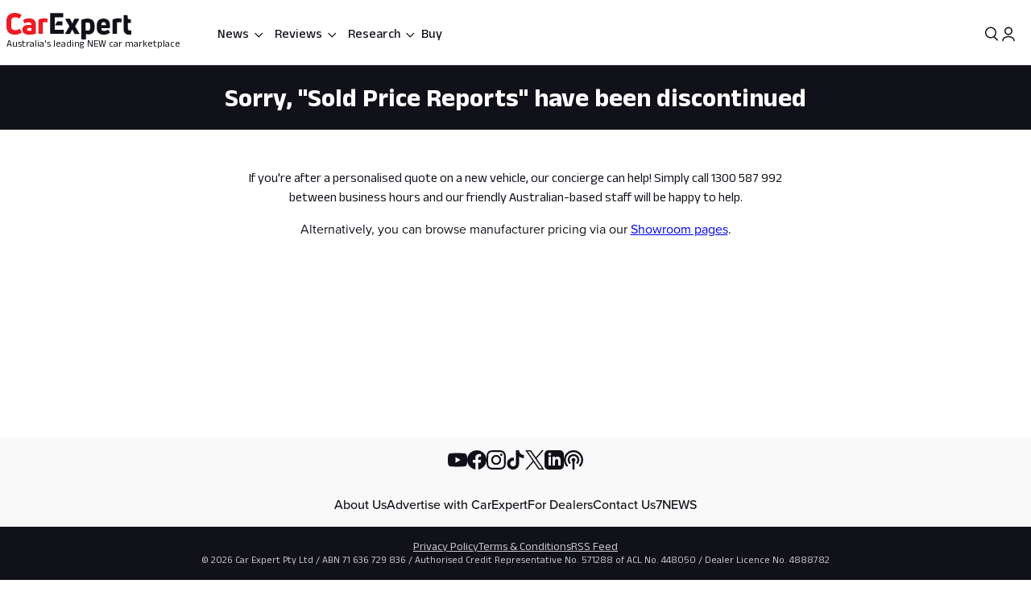

--- FILE ---
content_type: text/css
request_url: https://www.carexpert.com.au/_next/static/css/e5a2f9f32a56a36b.css
body_size: -38
content:
.kwe2ls1{color:var(--_55dw8t4y);font-family:var(--_55dw8t6);font-weight:var(--_55dw8tc);font-size:var(--_55dw8t1v);width:var(--_55dw8t2c);height:var(--_55dw8t2c);text-align:center}.kwe2ls2{display:flex;padding-top:sm;flex-direction:column;justify-content:center;align-items:center}@media screen and (min-width:56rem){.kwe2ls1{padding-top:var(--_55dw8t13);width:auto;height:auto}.kwe2ls2{flex-direction:row;justify-content:center;align-items:center;flex-wrap:wrap}}
/*# sourceMappingURL=e5a2f9f32a56a36b.css.map*/

--- FILE ---
content_type: text/css
request_url: https://tags.srv.stackadapt.com/sa.css
body_size: -11
content:
:root {
    --sa-uid: '0-8194f775-a41d-57f1-6225-b44e213a05dc';
}

--- FILE ---
content_type: application/javascript
request_url: https://www.carexpert.com.au/_next/static/2.28229/_buildManifest.js
body_size: 3319
content:
self.__BUILD_MANIFEST=function(e,s,a,t,c,i,r,n,o,d,u,l,h,p,m,g,b,w,k,f,v,y,j,x,_,S,I,B,F,M,q,z){return{__rewrites:{afterFiles:[{has:a,source:"/sitemap_index.xml",destination:"/api/sitemap/index"},{has:a,source:"/compare-cars-sitemap.xml",destination:"/api/sitemap/compare"},{has:a,source:"/category-sitemap.xml",destination:"/api/sitemap/categories"},{has:a,source:"/author-sitemap.xml",destination:"/api/sitemap/authors"},{has:a,source:"/makes-sitemap.xml",destination:"/api/sitemap/makes"},{has:a,source:"/models-sitemap.xml",destination:"/api/sitemap/models"},{has:a,source:"/landing-sitemap.xml",destination:"/api/sitemap/landing"},{has:a,source:"/awards-sitemap.xml",destination:"/api/sitemap/awards"},{has:a,source:"/google-news-sitemap.xml",destination:"/api/sitemap/google-news"},{has:a,source:"/variants-:makeSlug([a-z0-9-]+)-sitemap.xml",destination:"/api/sitemap/variants?makeSlug=:makeSlug"},{has:a,source:"/user/ask-an-expert",destination:m},{has:a,source:"/user/ask-an-expert/conversations",destination:m},{has:a,source:"/content-:collectionSlug([a-z-]+)-:page(\\d+)-sitemap.xml",destination:"/api/sitemap/content?collectionSlug=:collectionSlug&page=:page"},{has:a,source:"/recalls/2012-13-renault-trafic-recalled",destination:"/car-news/2012-13-renault-trafic-recalled"},{has:a,source:"/electric/karma-e-flex-platform-supports-vans-supercars-everything-between",destination:"/car-news/karma-e-flex-platform-supports-vans-supercars-everything-between"},{has:a,source:"/coming-soon/2021-nissan-x-trail-leaked",destination:"/car-news/2021-nissan-x-trail-leaked"},{has:a,source:"/coming-soon/updated-jeep-compass-australia",destination:"/car-news/updated-jeep-compass-australia"},{has:a,source:"/electric/covid-19-rivian-production-delays",destination:"/car-news/covid-19-rivian-production-delays"},{has:a,source:"/electric/chinese-electric-vehicle-subsidies-extended",destination:"/car-news/chinese-electric-vehicle-subsidies-extended"},{has:a,source:"/design/design-expose-mercedes-amg-gle63-s",destination:"/car-news/design-expose-mercedes-amg-gle63-s"},{has:a,source:"/electric/polestar-launch-pushed-to-2021",destination:"/car-news/polestar-launch-pushed-to-2021"},{has:a,source:"/coming-soon/hyundai-i30-n-dual-clutch-edges-closer-to-launch",destination:"/car-news/hyundai-i30-n-dual-clutch-edges-closer-to-launch"},{has:a,source:"/coming-soon/haval-h5-leaked-with-bold-new-styling",destination:"/car-news/haval-h5-leaked-with-bold-new-styling"},{has:a,source:"/electric/tesla-begins-public-beta-testing-of-updated-autopilot",destination:"/car-news/tesla-begins-public-beta-testing-of-updated-autopilot"},{has:a,source:"/design/design-the-future-armortruck",destination:"/car-news/design-the-future-armortruck"},{has:a,source:"/hybrid/land-rover-lobs-evoque-and-discovery-sport-phevs",destination:"/car-news/land-rover-lobs-evoque-and-discovery-sport-phevs"},{has:a,source:"/hydrogen/daimler-axes-hydrogen-car-development",destination:"/car-news/daimler-axes-hydrogen-car-development"},{has:a,source:"/coming-soon/bmw-ix3-leaked",destination:"/car-news/bmw-ix3-leaked"},{has:a,source:"/electric/nissan-ariya-ev-revealed-in-patent-images",destination:"/car-news/nissan-ariya-ev-revealed-in-patent-images"},{has:a,source:"/electric/gmc-hummer-ev-reveal-delayed-launch-date-unchanged",destination:"/car-news/gmc-hummer-ev-reveal-delayed-launch-date-unchanged"},{has:a,source:"/electric/bollinger-motors-unveils-b2cc-electric-cab-chassis",destination:"/car-news/bollinger-motors-unveils-b2cc-electric-cab-chassis"},{has:a,source:"/coming-soon/nissan-australia-gearing-up-for-long-awaited-new-products",destination:"/car-news/nissan-australia-gearing-up-for-long-awaited-new-products"},{has:a,source:"/jaguar/man-restores-impossibly-rusty-e-type-jaguar-relic",destination:"/car-news/man-restores-impossibly-rusty-e-type-jaguar-relic"},{has:a,source:"/lotus/lotus-introduces-elise-classic-heritage-edition",destination:"/car-news/lotus-introduces-elise-classic-heritage-edition"},{has:a,source:"/ldv/2020-ldv-t60-trailrider-2-revealed-with-new-diesel-engine",destination:"/car-news/2020-ldv-t60-trailrider-2-revealed-with-new-diesel-engine"},{has:a,source:"/volkswagen/2020-volkswagen-amarok-pricing-and-specs",destination:"/car-news/2020-volkswagen-amarok-pricing-and-specs"},{has:a,source:"/nissan/2020-nissan-juke-pricing-and-specs",destination:"/car-news/2020-nissan-juke-pricing-and-specs"},{has:a,source:"/ford/ford-focus-st-awd-ruled-out",destination:"/car-news/ford-focus-st-awd-ruled-out"},{has:a,source:"/volkswagen/why-is-volkswagen-australia-pushing-online-car-sales-so-hard",destination:"/car-news/why-is-volkswagen-australia-pushing-online-car-sales-so-hard"},{has:a,source:"/suzuki/2020-suzuki-swift-series-ii-updated-hatch-here-in-september",destination:"/car-news/2020-suzuki-swift-series-ii-updated-hatch-here-in-september"},{has:a,source:"/porsche/2020-porsche-cayenne-coupe-pricing-and-specs",destination:"/car-news/2020-porsche-cayenne-coupe-pricing-and-specs"},{has:a,source:"/audi/2020-audi-rs3-returns-to-australia",destination:"/car-news/2020-audi-rs3-returns-to-australia"},{has:a,source:"/volkswagen/not-your-average-volkswagen-400hp-2-5l-wrx-sti-powered-beetle",destination:"/car-news/not-your-average-volkswagen-400hp-2-5l-wrx-sti-powered-beetle"},{has:a,source:"/nissan/jdm-dreaming-japanese-models-we-wish-were-sold-here",destination:"/car-news/jdm-dreaming-japanese-models-we-wish-were-sold-here"},{has:a,source:"/toyota/toyota-corolla-cross-revealed-here-in-late-2022",destination:"/car-news/toyota-corolla-cross-revealed-here-in-late-2022"},{has:a,source:"/audi/2020-audi-rsq8-pricing-and-specs",destination:"/car-news/2020-audi-rsq8-pricing-and-specs"},{has:a,source:"/bmw/bangle-era-bmw-a-retrospective",destination:"/car-news/bangle-era-bmw-a-retrospective"},{has:a,source:"/bmw/2021-bmw-5-series-pricing-and-specs",destination:"/car-news/2021-bmw-5-series-pricing-and-specs"},{has:a,source:"/toyota/toyota-supra-crashed-by-customer-while-on-the-test-drive",destination:"/car-news/toyota-supra-crashed-by-customer-while-on-the-test-drive"},{has:a,source:"/electric-cars/:slug",destination:"/car-news/:slug"},{has:a,source:"/:make((?!sold-price-report|new-car-deals|buy|new-buy|showroom|compare-cars).*)/:model/vs/:firstMake/:firstModel(\\d{4})",destination:"/:make/:model/vs/:firstMake/:firstModel"},{has:a,source:"/:make((?!sold-price-report|new-car-deals|buy|new-buy|showroom|compare-cars).*)/:model/:year(\\d{4})/vs",destination:"/:make/:model/vs?year=:year"},{has:a,source:"/:make((?!sold-price-report|new-car-deals|buy|new-buy|showroom).*)/:model/:year(\\d{4})/price-and-specs",destination:"/:make/:model/price-and-specs?year=:year"},{has:a,source:g,destination:b},{has:a,source:g,destination:b},{has:[{type:w,key:k,value:f}],source:"/showroom/:make/:model/:year(\\d{4})/pricing",destination:"/showroom/:make/:model/pricing?year=:year&test=true"},{has:[{type:w,key:k,value:f}],source:"/showroom/:make/:model/:year(\\d{4})",destination:"/showroom/:make/:model?year=:year&test=true"},{has:a,source:"/link/:shortcode(.*)",destination:"/api/link/:shortcode"},{has:a,source:"/sold-price-report/:any*",destination:"/discontinued?variant=spr"}],beforeFiles:[{has:a,source:"/browse-cars",destination:"/showroom/browse-cars"},{has:a,source:"/car-comparisons",destination:"/car-comparisons/page/1"}],fallback:[]},__routerFilterStatic:{numItems:60,errorRate:1e-4,numBits:1151,numHashes:14,bitArray:[0,1,0,1,s,s,s,e,e,s,s,e,e,e,e,s,e,s,s,e,e,e,s,e,s,e,s,e,s,s,s,e,e,s,e,e,e,e,s,e,s,s,s,s,s,e,e,s,e,e,e,s,s,e,s,s,e,e,s,s,e,s,e,e,e,s,s,s,e,e,e,s,e,e,e,e,e,e,s,e,e,s,e,s,e,e,e,s,s,s,e,s,s,s,e,s,s,e,e,s,s,s,e,e,e,e,e,e,e,s,e,s,e,e,s,s,s,e,e,s,s,e,e,e,s,s,s,e,s,s,e,e,s,e,s,e,s,s,e,e,s,s,s,e,e,s,e,s,s,s,e,e,e,e,e,e,s,e,e,s,e,s,e,e,s,e,e,e,e,s,s,s,e,s,e,s,s,e,e,s,e,e,e,e,s,s,s,e,s,s,e,s,e,s,s,e,s,s,e,e,s,s,s,s,e,e,e,s,s,s,s,s,e,e,s,e,s,s,s,s,e,e,e,e,e,e,s,s,e,s,s,e,e,e,s,s,s,s,s,s,e,s,e,s,s,s,e,s,s,e,s,s,e,s,e,e,e,e,e,s,s,s,e,s,s,e,e,s,s,e,s,e,s,s,s,e,s,e,e,e,s,e,s,e,e,s,e,s,s,e,e,s,s,s,e,s,e,s,e,s,s,s,s,e,s,s,s,s,s,s,e,e,e,e,e,e,s,s,e,s,s,s,e,e,e,e,e,s,e,s,e,e,e,e,s,e,e,s,e,e,e,e,s,s,e,e,e,e,s,e,e,e,e,s,s,e,e,e,s,e,s,e,s,e,s,e,s,e,e,e,s,e,e,s,e,s,s,e,e,e,e,e,s,e,e,e,e,s,s,s,e,e,e,e,e,e,e,e,s,e,s,e,s,s,s,s,s,e,e,e,s,s,s,e,s,s,e,e,e,s,s,s,s,s,s,e,e,s,e,s,e,s,s,e,s,e,e,s,s,s,e,e,s,s,s,s,e,e,s,e,s,e,s,s,e,s,s,s,s,e,e,s,e,e,s,e,s,s,e,s,e,e,e,e,s,s,e,s,e,e,e,s,s,s,s,s,s,s,s,s,e,e,e,s,e,s,s,e,s,e,e,e,s,s,s,s,e,s,e,e,e,e,s,s,e,e,e,e,e,s,s,e,s,s,e,e,e,s,s,e,e,e,e,e,e,s,s,s,e,s,s,s,s,e,e,e,s,e,s,e,s,s,e,s,e,s,e,e,e,e,e,e,s,s,s,s,s,e,e,e,e,e,s,s,s,s,s,s,e,e,e,e,e,e,e,e,e,s,s,s,s,e,e,e,e,e,s,e,s,s,e,s,e,e,e,e,e,s,s,e,s,s,e,s,e,e,s,s,s,s,e,s,s,s,s,s,e,s,s,s,s,s,e,s,e,e,s,e,s,e,s,s,e,e,s,s,e,s,e,s,e,s,e,s,e,e,s,s,s,e,s,s,e,s,s,e,s,s,e,s,s,e,s,s,e,s,s,s,e,e,e,e,e,s,e,e,e,e,e,e,e,s,s,e,s,e,e,e,s,e,e,s,e,s,e,e,e,e,s,s,s,e,s,e,e,s,s,s,e,e,s,s,e,e,s,e,e,e,e,e,s,s,e,s,s,s,e,s,e,e,s,s,e,e,s,e,s,s,s,s,s,e,e,s,e,e,s,e,e,s,e,e,e,e,s,e,s,s,s,e,s,s,s,e,s,e,e,s,e,s,e,e,e,e,e,e,e,s,s,e,e,e,s,e,s,s,e,s,e,e,e,e,s,e,e,e,e,e,s,e,s,e,s,s,s,s,s,e,e,s,s,e,s,s,e,s,s,e,s,e,e,e,e,e,s,e,e,e,e,e,e,s,s,e,e,e,e,e,e,s,e,s,s,e,e,s,e,e,e,e,s,s,e,s,e,e,s,e,e,e,e,s,s,s,s,e,s,e,e,e,s,s,e,s,e,e,s,e,s,e,s,s,s,e,s,e,s,e,s,e,e,e,s,s,e,e,s,e,s,e,e,s,e,s,s,e,s,e,e,s,e,e,e,s,s,e,e,e,s,e,e,e,s,e,s,s,e,s,s,e,e,e,s,s,s,e,e,s,s,s,s,e,s,s,e,s,s,e,e,s,s,s,e,e,e,e,e,e,e,e,e,s,s,s,e,s,e,s,s,e,s,e,e,e,e,s,e,e,e,s,e,s,e,s,s,s,s,e,s,e,s,e,s,e,e,e,s,e,s,s,e,s,s,e,e,e,e,s,e,s,e,s,s,s,s,s,s,s,s,s,e,e,e,s,s,s,s,s,e,s,e,e,e,s,e,e,s,s,e,s,s,e,e,s,s,s,e,e,e,s,s,s,e,s,s,e,s,e,s,e,e,s,e,e,e,e,s,s,e,s,e,s,e,e,e,s,s,e,s,s,e,e,s,e,e,s,e,s,s,s,e,s,s,e,e,e,s,s,e,s,e,e,e,s,s,e,s,e,s,e,e,s,e,e,e,s,e,e,s,e,e,e,e,s,e,s,s,s,e,e,e,s,s,e,e,s,s,e,s,e,s]},__routerFilterDynamic:{numItems:16,errorRate:1e-4,numBits:307,numHashes:14,bitArray:[s,s,s,e,s,s,s,e,s,s,s,s,e,e,s,s,s,e,s,e,e,e,e,s,e,e,e,s,e,e,e,s,e,e,e,e,s,s,s,s,s,s,s,e,e,e,s,e,e,e,e,s,e,s,s,e,e,e,e,s,s,s,e,e,e,s,e,e,e,e,e,s,s,s,e,s,s,s,s,e,s,s,e,s,e,s,e,s,s,e,s,s,e,s,e,s,e,e,e,e,s,s,e,s,e,e,e,s,e,e,s,e,e,s,e,s,e,s,s,e,s,s,s,s,s,e,e,s,s,s,e,e,e,s,s,e,e,s,s,e,e,e,s,e,e,s,e,s,s,e,e,s,s,s,s,s,s,e,e,s,s,s,s,s,s,e,e,s,s,e,e,s,e,s,e,e,s,e,e,e,e,e,e,s,s,e,e,s,s,s,s,s,s,e,s,s,s,s,e,s,s,e,e,e,s,e,s,s,e,s,s,e,e,e,e,e,s,e,s,e,e,e,s,e,e,e,e,s,e,e,s,e,s,s,s,e,s,s,e,s,s,e,s,s,s,e,s,s,e,e,s,e,s,e,s,e,e,e,e,e,e,s,s,s,s,e,s,e,e,e,s,e,e,e,e,e,s,s,s,e,s,e,s,s,s,s,s,s,s,e,s,s,s,s,e,e,e,e,s,e,e,e,e,s,e,e,s]},"/404":[t,c,"static/css/a0ced75c5c6567d3.css","static/chunks/pages/404-2098c3976bcb051b.js"],"/_error":["static/chunks/pages/_error-fe4fe9987a31f6f3.js"],"/auth/login":[t,c,"static/chunks/pages/auth/login-42705b6a5d15f03d.js"],"/author/[author]":[t,"static/css/130c6b347152132f.css","static/chunks/21107-c9e8e83952665115.js",c,r,n,j,"static/chunks/pages/author/[author]-3fcc34000a8f1299.js"],"/buy":[x,t,i,o,_,"static/chunks/41215-c513ded500262e4b.js",c,d,"static/css/793c147e877e9ea8.css","static/chunks/pages/buy-f3b003f5a777dca9.js"],"/car-chooser":[x,t,i,u,o,_,"static/chunks/18576-477f36130bb00ffe.js",c,"static/css/eda066997c2d473c.css","static/chunks/pages/car-chooser-71e9affdb4ffd4f7.js"],"/car-specs":[t,i,c,d,n,S,"static/css/b3d4bbe509bf737f.css","static/chunks/pages/car-specs-24de7e3cc9a933e2.js"],"/communications/unsubscribe":[t,c,I,"static/css/aa6f20cb9b935f41.css","static/chunks/pages/communications/unsubscribe-124637c7762f445a.js"],"/discontinued":[t,c,l,B,"static/chunks/pages/discontinued-ce78505c7eb3c9e6.js"],"/search":[t,i,o,"static/chunks/48506-b43a77989d5748ad.js",c,n,S,"static/css/5a5340930674f761.css","static/chunks/pages/search-c772b917f21968c3.js"],"/sell-my-car":[t,i,u,F,c,h,d,r,p,M,q,"static/css/f7f4ebfe2317bbc3.css","static/chunks/pages/sell-my-car-613a74a3de51ddc5.js"],"/user/communication-preferences":[t,c,I,"static/css/6509bc73ba802217.css","static/chunks/pages/user/communication-preferences-3849730cc19c4030.js"],"/user/redirect":[l,B,"static/chunks/pages/user/redirect-6e65028851d12d2c.js"],"/user/reports/valuation/[id]":[t,F,"static/chunks/17627-deeee37b5664350a.js",c,h,r,q,z,"static/css/7f1f720b596f0576.css","static/chunks/pages/user/reports/valuation/[id]-d6f6cb28200f9134.js"],"/user/reports/valuation/[id]/edit-valuation":[t,u,c,p,M,"static/css/68509b9de1971bc1.css","static/chunks/pages/user/reports/valuation/[id]/edit-valuation-fcee5f9c550df08d.js"],"/user/reports/valuation/[id]/photos/[lead]":[t,"static/chunks/93948-77b0663385a276f1.js",c,h,p,z,j,"static/css/561f68bf567f11ef.css","static/chunks/pages/user/reports/valuation/[id]/photos/[lead]-e0bec5eba7b2c3f5.js"],"/user/verify-email/[token]":[t,c,l,"static/css/9da675bf2296353d.css","static/chunks/pages/user/verify-email/[token]-a74fc13c82f0783a.js"],sortedPages:["/404","/_app","/_error","/auth/login","/author/[author]","/buy","/car-chooser","/car-specs","/communications/unsubscribe","/discontinued","/search","/sell-my-car","/user/communication-preferences","/user/redirect","/user/reports/valuation/[id]","/user/reports/valuation/[id]/edit-valuation","/user/reports/valuation/[id]/photos/[lead]","/user/verify-email/[token]"]}}(1,0,void 0,"static/chunks/63468-f76f40a46a23990a.js","static/chunks/97566-66a23cb9a01e87a6.js","static/chunks/59867-3ee5220ee6337ede.js","static/chunks/6878-bb789495512e94d1.js","static/chunks/1290-bdf34cf250d6d34c.js","static/chunks/42043-13d0d498b151f420.js","static/chunks/42423-63b5eb8aafd54c9b.js","static/chunks/57351-9117fdaba3234c80.js","static/chunks/43040-6dbd5f562b0cfda7.js","static/chunks/37274-c16cb477d9b831a9.js","static/chunks/89997-65f62e9e68b7f56c.js","/ask-an-expert","/:make((?!sold-price-report|new-car-deals|buy|new-buy|car-news|car-reviews|owner-reviews|car-comparisons|showroom).*)/:model/:year(\\d{4})","/:make/:model?year=:year","query","test","true",1e-4,14,"static/chunks/59726-c011a587afb034a8.js","static/chunks/7a80b1b2-fc5d3a243e1d3d86.js","static/chunks/54938-81915f4a99b19632.js","static/chunks/30699-828a43c378cb1440.js","static/chunks/38079-4d4319d426c8fc40.js","static/css/e5a2f9f32a56a36b.css","static/chunks/66971-741020ff26f87e64.js","static/chunks/94892-66545ef4dd833bed.js","static/chunks/22979-69d4a301292cf564.js","static/chunks/13074-6f5ee39477c51edf.js"),self.__BUILD_MANIFEST_CB&&self.__BUILD_MANIFEST_CB();

--- FILE ---
content_type: application/javascript; charset=utf-8
request_url: https://fundingchoicesmessages.google.com/f/AGSKWxUH3zJBHJCHh8yr_eW_qHEZDAUqdBYJSGJcQpVES6DFwC7r9zLWWha1g_cO7k2ayDJe5_mE_rC2aFkXhNjZO6SesIQ10qwgCgO1IneeDcqrh5mQ1u8NLsA7ePCQVqKvr_i688uI6SjsOhFMdlql47ZFxI01QBwpNzS9bBDlVxsNhaQNfVT80ODK7TzT/_taff=/reklam-ads2./vclkads.-ad-scripts?.text-link-ads.
body_size: -1287
content:
window['3334548a-8a47-4c3a-8185-da100559a4e4'] = true;

--- FILE ---
content_type: application/javascript
request_url: https://www.carexpert.com.au/_next/static/chunks/43040-6dbd5f562b0cfda7.js
body_size: 410
content:
try{let e="undefined"!=typeof window?window:"undefined"!=typeof global?global:"undefined"!=typeof globalThis?globalThis:"undefined"!=typeof self?self:{},l=(new e.Error).stack;l&&(e._sentryDebugIds=e._sentryDebugIds||{},e._sentryDebugIds[l]="5132dfe9-564c-4049-8e69-a3064f3b43d9",e._sentryDebugIdIdentifier="sentry-dbid-5132dfe9-564c-4049-8e69-a3064f3b43d9")}catch(e){}(self.webpackChunk_N_E=self.webpackChunk_N_E||[]).push([[43040],{42623:(e,l,s)=>{e.exports=s(83291)},67062:()=>{},92873:(e,l,s)=>{"use strict";s.d(l,{b:()=>n});var d=s(62021),i=s(50090);function n(e){let{title:l,children:s}=e;return(0,d.jsxs)("div",{children:[(0,d.jsx)("div",{className:(0,i.F)({display:"flex",flexDirection:"column",width:"full"}),children:(0,d.jsx)("div",{className:(0,i.F)({width:"full",height:"full",padding:"sm",backgroundColor:"neutralBlack"}),children:(0,d.jsx)("div",{className:"_1ivmml5t4 _1ivmml5113 _1ivmml5138 _1ivmml518h _1ivmml5v2 _1ivmml5qs",children:(0,d.jsx)("div",{className:"kwe2ls1",children:l})})})}),(0,d.jsx)("div",{className:(0,i.F)({display:"flex",flexDirection:"column",justifyContent:"center",mt:"sm",padding:"sm"}),children:(0,d.jsx)("div",{className:"kwe2ls2",children:(0,d.jsx)("div",{className:(0,i.F)({mx:"auto",mt:"sm",textAlign:"center"}),children:s})})})]})}s(91679),s(49130),s(67062)},93784:(e,l,s)=>{"use strict";s.d(l,{U:()=>a});var d=s(62021),i=s(28102),n=s(42623),t=s.n(n),r=s(42538);let a=e=>l=>(0,r.A)((0,i.A)(null,["errorCode"],l))?(0,d.jsx)(e,{...l}):(0,d.jsx)(t(),{statusCode:l.errorCode})}}]);
//# sourceMappingURL=43040-6dbd5f562b0cfda7.js.map

--- FILE ---
content_type: application/javascript
request_url: https://www.carexpert.com.au/_next/static/chunks/97566-66a23cb9a01e87a6.js
body_size: 10152
content:
try{let e="undefined"!=typeof window?window:"undefined"!=typeof global?global:"undefined"!=typeof globalThis?globalThis:"undefined"!=typeof self?self:{},t=(new e.Error).stack;t&&(e._sentryDebugIds=e._sentryDebugIds||{},e._sentryDebugIds[t]="3a58cc89-57d3-4bd9-ad66-f3c03b5a86ee",e._sentryDebugIdIdentifier="sentry-dbid-3a58cc89-57d3-4bd9-ad66-f3c03b5a86ee")}catch(e){}"use strict";(self.webpackChunk_N_E=self.webpackChunk_N_E||[]).push([[97566],{23241:(e,t,n)=>{n.d(t,{Lj:()=>r,WP:()=>i,dM:()=>a});var l=n(80643);let a=(e,t,n)=>n.indexOf(e)===t,i=e=>e.length?(null==e?void 0:e.length)===1?"".concat(e[0]):[null==e?void 0:e.slice(0,(null==e?void 0:e.length)-1).join(", "),null==e?void 0:e[e.length-1]].join(" and "):null;function r(e){return Array.isArray(e)?e:(0,l.A)(e)?[e]:[]}},97566:(e,t,n)=>{n.d(t,{t:()=>ef,A:()=>ev});var l=n(62021),a=n(74361),i=n(75185),r=n.n(i);let o={websiteName:"CarExpert",defaultTitle:"CarExpert | Car Reviews, Latest Car News & Expert Advice",defaultImage:"https://images.carexpert.com.au/cms/v1/media/carexpert-og-image.png",defaultDescription:"Australia's most reputable and independent motoring experts bring you the latest car reviews, comparisons, news and auto content."},u={facebookPageSlug:"CarExpertAus",facebookPageId:"2196158017082100",facebookAppId:"1121964828204560",twitterUserName:"CarExpertAus",youtubeUserName:"CarExpertAus",instagramUserName:"CarExpert.com.au"},s={...u,facebookPageUrl:"https://facebook.com/"+u.facebookPageSlug,twitterUserMention:"@".concat(u.twitterUserName),twitterPageUrl:"https://twitter.com/".concat(u.twitterUserName),youtubePageUrl:"https://www.youtube.com/".concat(u.twitterUserName),instagramPageUrl:"https://instagram.com/".concat(u.instagramUserName)};var p=n(20453);let{websiteName:c}=o;function m(e){var t;let n=arguments.length>1&&void 0!==arguments[1]?arguments[1]:null;if(!(0,p.y)(e))return"";let l=null!=(t=null!=n?n:c)?t:null;return!l||e.trim().endsWith("| ".concat(l))?e:"".concat(e," | ").concat(l).trim()}var d=n(28102),g=n(50644),y=n(42538),h=n(91977);let{websiteName:f,defaultTitle:v,defaultDescription:A,defaultImage:P}=o,b={width:"1200",height:"630"},w={width:"1024",height:"1024"},O=(0,a.memo)(function(e){let{title:t=null,formattedTitle:n=null,pageType:a=null,canonicalUrl:i=null,description:o=null,isPreviewMode:u=!1,modifiedDate:p=null,image:c=null,openGraph:g=null}=e,O=(0,d.A)(o,["description"],g),x=(0,d.A)(c,["image"],g),j=(0,d.A)(null,["title"],g);(0,y.A)(O)&&"home"===a&&(O=A),(0,y.A)(x)&&(x=P),(0,y.A)(j)&&(j=n||t&&m(t)||v);let _=c?b:w;return x=(0,h.XR)({url:x,..._,method:"crop"}),(0,l.jsxs)(r(),{children:[(0,l.jsx)("meta",{property:"og:locale",content:"en_US"},"og_locale"),i&&!u&&(0,l.jsx)("meta",{property:"og:url",content:i},"og_url"),(0,l.jsx)("meta",{property:"og:type",content:"home"===a?"website":"article"},"og_type"),(0,l.jsx)("meta",{property:"og:site_name",content:f},"og_site"),(0,l.jsx)("meta",{property:"fb:pages",content:s.facebookPageId},"fb_pages"),(0,l.jsx)("meta",{property:"fb:app_id",content:s.facebookAppId},"fb_app_id"),x&&(0,l.jsx)("meta",{property:"og:image",content:x},"og_image"),_&&(0,l.jsx)("meta",{property:"og:image:width",content:_.width}),_&&(0,l.jsx)("meta",{property:"og:image:height",content:_.height}),(0,l.jsx)("meta",{property:"article:publisher",content:s.facebookPageUrl},"og_article_pub"),j&&(0,l.jsx)("meta",{property:"og:title",content:j},"og_title"),O&&(0,l.jsx)("meta",{property:"og:description",content:O},"og_desc"),p&&(0,l.jsx)("meta",{property:"article:modified_time",content:p},"og_article_modified"),p&&(0,l.jsx)("meta",{property:"article:last_updated_time",content:p},"og_article_last_updated_time")]})},g.A),{defaultTitle:x,defaultDescription:j}=o,_=(0,a.memo)(function(e){let{title:t=null,formattedTitle:n=null,metaCanonical:a=null,robotsOverride:i=null,description:o=null,pageType:u=null,isPreviewMode:s=!1}=e,p=i||"index, follow";return(0,l.jsxs)(r(),{children:[a&&!s&&(0,l.jsx)("link",{rel:"canonical",href:a},"rel_canonical"),(0,l.jsx)("title",{children:n||t&&m(t)||x},"title"),(0,l.jsx)("meta",{name:"description",content:o||("home"===u?j:null)},"description"),(0,l.jsx)("meta",{name:"robots",content:p},"robots"),(0,l.jsx)("meta",{name:"googlebot",content:"".concat(p,", max-snippet:-1, max-image-preview:large, max-video-preview:-1")},"googlebot"),(0,l.jsx)("meta",{name:"bingbot",content:"".concat(p,", max-snippet:-1, max-image-preview:large, max-video-preview:-1")},"bingbot"),(0,l.jsx)("meta",{name:"apple-mobile-web-app-capable",content:"yes"},"apple-mobile-web-app-capable"),(0,l.jsx)("meta",{name:"mobile-web-app-capable",content:"yes"},"mobile-web-app-capable"),(0,l.jsx)("meta",{name:"apple-mobile-web-app-title",content:"CarExpert"},"apple-mobile-web-app-title")]})});var E=n(48303);let{defaultTitle:S,defaultDescription:k,defaultImage:C}=o,T={width:"1200",height:"630"},I=(0,a.memo)(function(e){let{title:t=null,formattedTitle:n=null,pageType:a=null,description:i=null,image:o=null,twitter:u=null}=e,p=(0,d.A)(i,["description"],u),c=(0,d.A)(o,["image"],u),g=(0,d.A)(null,["title"],u);return(0,y.A)(p)&&"home"===a&&(p=k),(0,y.A)(c)&&(c=C),(0,y.A)(g)&&(g=n||t&&m(t)||S),c=(0,h.XR)({url:c,...T,method:"crop"}),(0,l.jsxs)(r(),{children:[(0,l.jsx)("meta",{name:"twitter:card",content:"summary_large_image"}),(0,l.jsx)("meta",{name:"twitter:site",content:s.twitterUserMention},"tw_site"),(0,l.jsx)("meta",{name:"twitter:title",content:g},"tw_title"),(0,l.jsx)("meta",{name:"twitter:description",content:p},"tw_desc"),c&&(0,l.jsx)("meta",{name:"twitter:image",content:c})]})},g.A),N=(0,a.memo)(function(){return(0,l.jsxs)(r(),{children:[(0,l.jsx)("meta",{name:"theme-color",content:"#ffffff"}),(0,l.jsx)("link",{rel:"shortcut icon",href:"/favicon.ico"}),(0,l.jsx)("link",{rel:"icon",type:"image/png",sizes:"32x32",href:"/favicon-32x32.png"}),(0,l.jsx)("link",{rel:"icon",type:"image/png",sizes:"96x96",href:"/favicon-96x96.png"}),(0,l.jsx)("link",{rel:"icon",type:"image/png",sizes:"16x16",href:"/favicon-16x16.png"}),(0,l.jsx)("link",{rel:"icon",type:"image/png",sizes:"36x36",href:"/android-icon-36x36.png"}),(0,l.jsx)("link",{rel:"icon",type:"image/png",sizes:"48x48",href:"/android-icon-48x48.png"}),(0,l.jsx)("link",{rel:"icon",type:"image/png",sizes:"72x72",href:"/android-icon-72x72.png"}),(0,l.jsx)("link",{rel:"icon",type:"image/png",sizes:"96x96",href:"/android-icon-96x96.png"}),(0,l.jsx)("link",{rel:"icon",type:"image/png",sizes:"144x144",href:"/android-icon-144x144.png"}),(0,l.jsx)("link",{rel:"icon",type:"image/png",sizes:"192x192",href:"/android-icon-192x192.png"}),(0,l.jsx)("meta",{name:"msapplication-TileColor",content:"#ffffff"}),(0,l.jsx)("meta",{name:"msapplication-TileImage",content:"//www.carexpert.com.au/ms-icon-144x144.png"}),(0,l.jsx)("meta",{name:"msvalidate.01",content:"9D06712C287574475E7EA20E65EC636B"}),(0,l.jsx)("link",{rel:"apple-touch-icon",sizes:"57x57",href:"/apple-icon-57x57.png"}),(0,l.jsx)("link",{rel:"apple-touch-icon",sizes:"60x60",href:"/apple-icon-60x60.png"}),(0,l.jsx)("link",{rel:"apple-touch-icon",sizes:"72x72",href:"/apple-icon-72x72.png"}),(0,l.jsx)("link",{rel:"apple-touch-icon",sizes:"76x76",href:"/apple-icon-76x76.png"}),(0,l.jsx)("link",{rel:"apple-touch-icon",sizes:"114x114",href:"/apple-icon-114x114.png"}),(0,l.jsx)("link",{rel:"apple-touch-icon",sizes:"120x120",href:"/apple-icon-120x120.png"}),(0,l.jsx)("link",{rel:"apple-touch-icon",sizes:"144x144",href:"/apple-icon-144x144.png"}),(0,l.jsx)("link",{rel:"apple-touch-icon",sizes:"152x152",href:"/apple-icon-152x152.png"}),(0,l.jsx)("link",{rel:"apple-touch-icon",sizes:"180x180",href:"/apple-icon-180x180.png"}),(0,l.jsx)("link",{rel:"manifest",href:"/manifest.json"})]})});var R=n(23727);let L=(0,a.memo)(function(e){let{schemaGraph:t}=e;return t&&t.length?(0,l.jsx)(r(),{children:(0,l.jsx)("script",{type:"application/ld+json",dangerouslySetInnerHTML:{__html:JSON.stringify({"@context":"https://schema.org","@graph":t},null,"development"===(0,d.A)("",["env","NODE_ENV"],R)?2:null)}},"schema-org-graph")}):null});var U=n(23727);let M=function(e){let{schemaGraph:t}=e;return t&&t.length?(0,l.jsx)("script",{type:"application/ld+json",dangerouslySetInnerHTML:{__html:JSON.stringify({"@context":"https://schema.org","@graph":t},null,"development"===(0,d.A)("",["env","NODE_ENV"],U)?2:null)}},"schema-org-graph"):null};var D=n(80643),z=n(33169),V=n(66509),B=n(32044);let F=e=>(0,y.A)(e)||"string"!=typeof e?"":e.replace(/\.<\/p><p>/gi,". ").replace(/(<([^>]+)>)/gi,"");var H=n(33189),W=n.n(H),Y=n(23241);let{publicRuntimeConfig:q}=W()(),G=(0,d.A)("en-AU",["language"],q),J=(0,d.A)("en-AU",["contactEmail"],q),Q=(0,d.A)("CarExpert.com.au",["displayDomain"],q),X=(0,z.A)(["legalName"],q),{websiteName:K,defaultDescription:$,defaultImage:Z}=o,ee=e=>(0,y.A)(e)||(0,y.A)(null==e?void 0:e.value)||(null==e?void 0:e.value)==="0.0"||(0,y.A)(null==e?void 0:e.count)?null:{aggregateRating:{"@type":"AggregateRating",ratingValue:null==e?void 0:e.value,ratingCount:null==e?void 0:e.count,bestRating:"10",worstRating:"1"}},et=e=>{let{slug:t,title:n,description:l,about:a=null,dateModified:i,firstArticle:r,relatedLinks:o,listItems:u=null,vehicles:s=[]}=e;return{"@context":"https://schema.org","@type":"CollectionPage","@id":(0,E.PO)(t)+"#webpage",url:(0,E.PO)(t),name:n,headline:n,description:l||"",isPartOf:{"@id":(0,E.PO)()+"#website"},primaryImageOfPage:{"@id":(0,E.PO)(t)+"#primaryimage"},...o?{relatedLink:o}:{},...u?{mainEntity:{"@type":"ItemList",itemListElement:u.map(e=>({"@type":"WebPage",url:e+"#webpage"}))}}:{},...(null==s?void 0:s.length)?{mainEntity:s.map(e=>{var t,n,l,a,i,r,o,u,s,p,c,m,d,g,y,h,f,v,A,P,b,w,O;let x=(null==e||null==(t=e.model)?void 0:t.reviewCount)&&(null==e||null==(n=e.model)?void 0:n.rating)&&(null==e||null==(l=e.model)?void 0:l.rating)!=="0.0"?{aggregateRating:{"@type":"AggregateRating",ratingValue:null==e||null==(a=e.model)?void 0:a.rating,reviewCount:null==e||null==(i=e.model)?void 0:i.reviewCount,bestRating:"10",worstRating:"1"}}:{};return{"@type":"Car",name:null!=(f=null!=(h=null==e||null==(r=e.model)?void 0:r.display_name_full)?h:null==e||null==(o=e.model)?void 0:o.displayNameFull)?f:"",modelDate:null!=(v=null==e||null==(u=e.model)?void 0:u.year)?v:"",vehicleTransmission:null!=(A=null==e||null==(p=e.model)||null==(s=p.transmissions)?void 0:s.filter(Y.dM))?A:"",fuelType:null!=(P=null==e||null==(m=e.model)||null==(c=m.fuelTypes)?void 0:c.filter(Y.dM))?P:"",offers:{"@type":"AggregateOffer",lowPrice:null!=(b=null==e||null==(d=e.model)?void 0:d.lowPrice)?b:"",highPrice:null!=(w=null==e||null==(g=e.model)?void 0:g.highPrice)?w:"",priceCurrency:"AUD",offerCount:null!=(O=null==e||null==(y=e.model)?void 0:y.dealCount)?O:""},...x}})}:{},lastReviewed:i||new Date().toISOString(),dateModified:i||new Date().toISOString(),...r?{significantLink:(0,E.PO)(r.slug_full)}:{},copyrightHolder:(0,E.PO)()+"#organization",publisher:(0,E.PO)()+"#organization",...!(0,y.A)(a)?{about:a}:{},potentialAction:[{"@type":"ReadAction",target:[(0,E.PO)(t)]}]}},en=e=>{let{imageUrl:t,thumbnailUrl:n,thumbWidth:l=200,thumbHeight:a=150,slug:i=null}=e;return{"@type":"ImageObject","@id":(0,E.PO)(i)+"#primaryimage",inLanguage:G,url:t,width:1200,height:630,thumbnail:{"@type":"ImageObject",inLanguage:G,url:n,width:l,height:a}}},el=e=>{let{name:t,image:n,slug:l,socialNetworks:a={},description:i=null,jobTitle:r=null,isOwnerReviewAuthor:o=!1}=e,u=a&&"object"==typeof a?Object.values(a).filter(Boolean):[];return{"@type":"Person","@id":(0,E.PO)("/")+"#schema-person-"+l,name:t,...n?{image:{"@type":"ImageObject","@id":(0,E.PO)("/")+"#personlogo-"+l,inLanguage:G,url:n,caption:t}}:{},...i?{description:F(i)}:{},...r?{jobTitle:r}:{},...!o&&l?{url:(0,E.PO)("/author/"+l)}:{},...!o&&(l||u.length>0)?{sameAs:[...l?[(0,E.PO)("/author/"+l)]:[],...u]}:{}}},ea=function(e,t){let n=arguments.length>2&&void 0!==arguments[2]?arguments[2]:"";return(0,y.A)(e)||!Array.isArray(e)?null:e.map(e=>ei({vehicle:e,reviewUrl:t,description:n}))},ei=e=>{var t,n,l,a,i;let{vehicle:r,vehicleSpecs:o=null,reviewUrl:u=null,image:s=null,author:p=null,reviews:c=null,description:m="",makeSameAs:d=null,offers:g=null,aggregateRating:h=null}=e;if((0,y.A)(r)||"object"!=typeof r)return null;let{make:f,model:v,variant:A}=r,P=!!(!(0,y.A)(f)&&(null==f?void 0:f.slug)),b=!!(!(0,y.A)(v)&&(null==v?void 0:v.slug)),w=!!(!(0,y.A)(A)&&(null==A?void 0:A.YEAR)),O=(e=>(0,y.A)(e)||(0,y.A)(e.value)||"0.0"===e.value||(0,y.A)(e.count)?null:{"@type":"AggregateRating",ratingValue:e.value,ratingCount:e.count,bestRating:"10",worstRating:"1"})(h);if(!P)return null;let x=(0,E.PO)(b?"/".concat(f.slug,"/").concat(v.slug):"/".concat(f.slug)),j=null!=(t=null==f?void 0:f.display_name)?t:null==f?void 0:f.displayName,_=null!=(n=null==v?void 0:v.display_name_full)?n:null==v?void 0:v.displayNameFull,S=null!=(l=null==v?void 0:v.display_name)?l:null==v?void 0:v.displayName,k=b?w?"".concat(A.YEAR," ").concat(_):_:j,C={};return b||w?(C={"@type":"Car",name:o?k+" "+(0,B.$)(A):k,url:x,...(0,D.A)(O)?{aggregateRating:O}:{},...c?{review:c}:{},manufacturer:{"@type":"Organization",name:j,...d?{sameAs:d}:{}},brand:{"@type":"Brand",name:j,...d?{sameAs:d}:{}},description:m},u&&(C.review={"@id":u+"#review",url:u,...p?{author:el(p)}:{}},C.image={"@id":u+"#primaryimage"}),s&&(C.image=s),w&&(C.vehicleModelDate=null!=(i=null==(a=A.RELEASE_DATE||A.YEAR)?void 0:a.toString())?i:null,o&&(C.additionalProperty=(0,V.A)(Object.keys(o).map(e=>{let t=o[e];return Object.keys(t).map(e=>{let n=t[e];return{"@type":"PropertyValue",name:e,value:Array.isArray(n)?n.join(", "):n}})})),(0,y.A)(A.FUEL_TYPE)||(C.fuelType=A.FUEL_TYPE),(0,y.A)(A.FUEL_COMBINE)||(C.fuelConsumption=A.FUEL_COMBINE),(0,y.A)(A.FUEL_TANK)||(C.fuelCapacity=A.FUEL_TANK+"LTR"),(0,y.A)(A.CO2_COMBINE)||(C.emissionsCO2=A.CO2_COMBINE),(0,y.A)(A.STYLE)||(C.bodyType=A.STYLE),(0,y.A)(A.RELEASE_DATE)||(C.modelDate=A.RELEASE_DATE),(0,y.A)(A.NO_OF_DOORS)||(C.numberOfDoors=A.NO_OF_DOORS),(0,y.A)(A.TRANSMISSION)||(C.vehicleTransmission=A.TRANSMISSION),C.vehicleConfiguration="".concat(A.VARIANT," ").concat(A.SERIES," ").concat(A.STYLE," ").concat(A.TRANSMISSION).trim(),C.isVariantOf={"@type":"ProductModel",name:_,description:m,manufacturer:{"@type":"Organization",name:j},brand:{"@type":"Brand",name:j},alternateName:S,image:s,...g?{offers:g}:{}})),b&&(C.alternateName=S,C.model=_)):C={"@type":"Organization",url:x,name:j,brand:{"@type":"Brand",name:j},...d?{sameAs:d}:{}},C},er=function(){let e=arguments.length>0&&void 0!==arguments[0]?arguments[0]:"Article",{slug:t,author:n=null,formattedTitle:l,publishDate:a=null,description:i,articleBody:r=null,vehicles:o=null}=arguments.length>1?arguments[1]:void 0,u=n&&n.slug?{author:{"@id":(0,E.PO)("/")+"#schema-person-"+n.slug}}:{},s=o&&o.length?{about:ea(o,null,i)}:{};return{"@type":e,"@id":(0,E.PO)(t)+"#review",isPartOf:{"@id":(0,E.PO)(t)+"#webpage"},...u,headline:l,datePublished:a||new Date().toISOString(),dateModified:a||new Date().toISOString(),description:i,abstract:i,...r?{articleBody:r}:{},discussionUrl:(0,E.PO)(t)+"#article_comments",mainEntityOfPage:{"@id":(0,E.PO)(t)+"#webpage"},...s,publisher:{"@id":(0,E.PO)()+"#organization"},image:{"@id":(0,E.PO)(t)+"#primaryimage"},inLanguage:G,potentialAction:[{"@type":"CommentAction",name:"Comment",target:[(0,E.PO)(t)+"#article_comments"]}]}},{defaultImage:eo}=o;function eu(e){let{year:t=null,author:n=null,image:a=null,slug:i=null,pageType:r=null,contentType:o=null,publishDate:u=null,breadcrumbs:p=null,formattedTitle:c=null,firstArticle:m=null,firstReview:g=null,aggregateRating:f=null,description:v=null,title:A=null,vehicleSpecs:P=null,reviews:b=null,vehicles:w=null,relatedLinks:O=null,listItems:x=null,makeSameAs:j=null,offers:_=null,faq:S=null,video:k=null,isAppRouter:C=!1,towingData:T,dimensionsData:I,fuelData:N,displayName:R,displayNameShort:U,makeTitle:z,pricingData:V,metaVariantSpecs:B}=e,H=[{"@type":"Organization","@id":(0,E.PO)("/#organization"),name:Q,legalName:X,alternateName:"CarExpert",url:(0,E.PO)("/"),sameAs:[s.facebookPageUrl,s.twitterPageUrl,s.instagramPageUrl,s.youtubePageUrl,"https://www.carexpert.com.au","https://www.carexpert.com"],logo:{"@type":"ImageObject","@id":(0,E.PO)("/#logo"),inLanguage:G,url:Z,width:"1024",height:"1024",caption:Q},image:{"@id":(0,E.PO)("/#logo")},foundingDate:"2020-04-02",founder:[{"@type":"Person",name:"Paul Maric",image:"https://paulmaric.com/wp-content/uploads/2020/05/Paul-Maric-Porsche-911-4-e1588402057865-2048x957.jpg",url:"https://paulmaric.com",jobTitle:"Motoring Journalist",description:"Motoring journalist and co-founder of CarExpert.com.au and formerly CarAdvice.com",gender:"Male",sameAs:["https://www.carexpert.com.au","https://en.wikipedia.org/wiki/Paul_Maric","https://www.youtube.com/PaulMaric","https://www.youtube.com/CarExpertAus","https://www.linkedin.com/in/pmaric/","https://instagram.com/PaulMaric","https://twitter.com/PaulMaric","https://facebook.com/PaulMaric","https://paulmaric.com"],alumniOf:[{"@type":"CollegeOrUniversity",name:"Swinburne University of Technology",sameAs:"https://en.wikipedia.org/wiki/Swinburne_University_of_Technology"}],height:"185 cm",knowsLanguage:["Serbian","Croatian","English"],nationality:{"@type":"Country",name:"Australian"}},{"@type":"Person",name:"Alborz Fallah",image:"https://www.smartcompany.com.au/wp-content/uploads/2020/10/Alborz-Fallah.jpg",url:"https://facebook.com/AlborzFallah",jobTitle:"Motoring journalist",description:"Motoring journalist and co-founder of CarExpert.com.au and formerly CarAdvice.com",gender:"Male",sameAs:["https://www.carexpert.com.au","https://instagram.com/AlborzFallah","https://twitter.com/AlborzFallah","https://facebook.com/AlborzFallah"],alumniOf:[{"@type":"CollegeOrUniversity",name:"Queensland University of Technology",sameAs:"https://en.wikipedia.org/wiki/Queensland_University_of_Technology"}],height:"180 cm",knowsLanguage:"English",nationality:{"@type":"Country",name:"Iranian"}},{"@type":"Person",name:"Anthony Crawford"}],contactPoint:[{"@type":"ContactPoint",contactType:"customer service",email:J,url:(0,E.PO)("/contact-us")}]},{"@type":"WebSite","@id":(0,E.PO)("/#website"),url:(0,E.PO)("/"),name:K,description:$,publisher:{"@id":(0,E.PO)("/#organization")},potentialAction:[{"@type":"SearchAction",target:(0,E.PO)("/search")+"?query={search_term_string}","query-input":"required name=search_term_string"}],inLanguage:G}];if((0,y.A)(a)?"home"===r&&H.push(en({slug:"/",imageUrl:eo,thumbnailUrl:(0,h.XR)({url:eo,method:"crop",width:"200",height:"150"})})):H.push(en({slug:i,imageUrl:a,thumbnailUrl:(0,h.XR)({url:a,method:"crop",width:"200",height:"150"})})),"showroom"===r&&(m||["make","model","variant","make-car-type"].includes(o))){let e=g?(0,E.PO)(g.slug_full):null,l={};"make"===o||"make-car-type"===o?l=(e=>{let{id:t,name:n,url:l,sameAs:a,logo:i,image:r}=e;return{"@type":"Organization",...t?{"@id":t}:{},...n?{name:n}:{},...l?{url:l}:{},...a?{sameAs:a}:{},...i?{logo:i}:{},...r?{image:r}:{}}})({sameAs:j,name:A,logo:(0,E.PO)(i)+"#primaryimage",image:(0,E.PO)(i)+"#primaryimage"}):"model"===o&&w&&w.length?l=ei({vehicle:w[0],reviewUrl:e,aggregateRating:f,author:n,makeSameAs:j,reviews:b,image:a,description:v}):"variant"===o&&w&&w.length&&(l=ei({vehicle:w[0],offers:_,author:n,image:a,reviewUrl:e,aggregateRating:f,reviews:b,vehicleSpecs:P,makeSameAs:j})),"model-year-specs"===o&&H.push((e=>{var t;let{slug:n,title:l,displayName:a,displayNameShort:i,makeTitle:r,about:o,aggregateRating:u,relatedLinks:s,metaVariantSpecs:p}=e;return{"@context":"https://schema.org","@type":"WebPage","@id":"".concat((0,E.PO)(n),"#webpage"),url:(0,E.PO)(n),name:l,mainEntity:{"@type":"Product",name:a,category:"Vehicle",description:"Comprehensive specifications for the ".concat(a," ").concat((0,Y.WP)(null!=(t=null==p?void 0:p.map(e=>null==e?void 0:e.variant))?t:[])," variants."),...ee(u),brand:{"@type":"Brand",name:null!=r?r:""},model:null!=i?i:"",isPartOf:{"@id":"".concat((0,E.PO)(),"#website")},primaryImageOfPage:{"@id":"".concat((0,E.PO)(n),"#primaryimage")},...(null==s?void 0:s.length)?{relatedLink:s}:{},...(null==p?void 0:p.length)?{additionalProperty:null==p?void 0:p.flatMap(e=>{var t,n,l,a,i,r,o,u,s,p,c,m,d;let g=null!=(o=null==e||null==(t=e.general)?void 0:t.map(e=>({"@type":"PropertyValue",name:null!=e?e:"",value:"Yes"})))?o:[];return[{"@type":"PropertyValue",name:"Variant",value:null!=(u=null==e?void 0:e.variant)?u:""},{"@type":"PropertyValue",name:"Engine",value:null!=(s=null==e||null==(n=e.engine)?void 0:n.join(", "))?s:""},{"@type":"PropertyValue",name:"Body Type",value:null!=(p=null==e||null==(l=e.bodyType)?void 0:l.join(", "))?p:""},{"@type":"PropertyValue",name:"Drivetrain",value:null!=(c=null==e||null==(a=e.drivetrainLong)?void 0:a.join(", "))?c:""},{"@type":"PropertyValue",name:"Transmission",value:null!=(m=null==e||null==(i=e.transmission)?void 0:i.join(", "))?m:""},{"@type":"PropertyValue",name:"Fuel Type",value:null!=(d=null==e||null==(r=e.fuelType)?void 0:r.join(", "))?d:""},...g]})}:{},copyrightHolder:"".concat((0,E.PO)(),"#organization"),publisher:"".concat((0,E.PO)(),"#organization"),...!(0,y.A)(o)?{about:o}:{}},potentialAction:[{"@type":"ReadAction",target:[(0,E.PO)(n)]}]}})({title:A,displayName:R,makeTitle:z,about:v,aggregateRating:f,relatedLinks:O,vehicles:w,metaVariantSpecs:B})),"dimensions-offshoot"===o&&H.push((e=>{let{slug:t,title:n,displayName:l,displayNameShort:a,year:i,makeTitle:r,about:o,aggregateRating:u,relatedLinks:s,dimensionsData:p}=e;return{"@context":"https://schema.org","@type":"WebPage","@id":(0,E.PO)(t)+"#webpage",url:(0,E.PO)(t),name:n,mainEntity:{"@type":"Product",name:i&&l?"".concat(i," ").concat(l):l||"",category:"Vehicle",description:"Dimensions and specifications for the ".concat(i," ").concat(l,", including ").concat((0,Y.WP)(p.map(e=>e.data).flat().map(e=>e.variant).filter(Y.dM))," variants."),...ee(u),brand:{"@type":"Brand",name:r},model:a,isPartOf:{"@id":(0,E.PO)()+"#website"},primaryImageOfPage:{"@id":(0,E.PO)(t)+"#primaryimage"},...s?{relatedLink:s}:{},...(null==p?void 0:p.length)?{additionalProperty:p.flatMap(e=>e.data.map(e=>[{"@type":"PropertyValue",name:"Variant",value:e.variant},{"@type":"PropertyValue",name:"Engine",value:e.specs},{"@type":"PropertyValue",name:"Dimensions",value:e.dimensions.split(" x ").map(e=>"".concat(e,"mm")).join(" x ")},{"@type":"PropertyValue",name:"Drivetrain",value:e.drive}])).flat()}:{},copyrightHolder:(0,E.PO)()+"#organization",publisher:(0,E.PO)()+"#organization",...!(0,y.A)(o)?{about:o}:{}},potentialAction:[{"@type":"ReadAction",target:[(0,E.PO)(t)]}]}})({year:t,title:A,displayName:R,displayNameShort:U,makeTitle:z,about:v,aggregateRating:f,relatedLinks:O,vehicles:w,dimensionsData:I})),"model-year-fuel-offshoot"===o&&H.push((e=>{let{slug:t,title:n,displayName:l,displayNameShort:a,makeTitle:i,about:r,aggregateRating:o,relatedLinks:u,fuelData:s}=e;return{"@context":"https://schema.org","@type":"WebPage","@id":(0,E.PO)(t)+"#webpage",url:(0,E.PO)(t),name:n,mainEntity:{"@type":"Product",name:l,category:"Vehicle",description:"Fuel economy details for the ".concat(l,", including ").concat((0,Y.WP)(s.map(e=>null==e?void 0:e.data).flat().map(e=>null==e?void 0:e.variant).filter(Y.dM))," variants."),...ee(o),brand:{"@type":"Brand",name:i},model:a,isPartOf:{"@id":(0,E.PO)()+"#website"},primaryImageOfPage:{"@id":(0,E.PO)(t)+"#primaryimage"},...u?{relatedLink:u}:{},...(null==s?void 0:s.length)?{additionalProperty:s.flatMap(e=>e.data.map(e=>[{"@type":"PropertyValue",name:"Variant",value:e.variant},{"@type":"PropertyValue",name:"Fuel Type",value:e.fuelType},{"@type":"PropertyValue",name:"Combined Fuel Economy",value:"".concat(e.fuelCombine," L/100km")}])).flat()}:{},copyrightHolder:(0,E.PO)()+"#organization",publisher:(0,E.PO)()+"#organization",...!(0,y.A)(r)?{about:r}:{}},potentialAction:[{"@type":"ReadAction",target:[(0,E.PO)(t)]}]}})({title:A,displayName:R,makeTitle:z,about:v,aggregateRating:f,relatedLinks:O,vehicles:w,fuelData:N})),"towing-offshoot"===o?H.push((e=>{let{slug:t,title:n,displayName:l,makeTitle:a,about:i,aggregateRating:r,relatedLinks:o,towingData:u}=e;return{"@context":"https://schema.org","@type":"WebPage","@id":(0,E.PO)(t)+"#webpage",url:(0,E.PO)(t),name:n,mainEntity:{"@type":"Product",name:a,category:"Vehicle",description:"Braked towing capacity information for the ".concat(l," across model years."),...ee(r),brand:{"@type":"Brand",name:a},isPartOf:{"@id":(0,E.PO)()+"#website"},primaryImageOfPage:{"@id":(0,E.PO)(t)+"#primaryimage"},...o?{relatedLink:o}:{},...(null==u?void 0:u.length)?{additionalProperty:u.map(e=>({"@type":"PropertyValue",name:"Towing Capacity (".concat(e.year,")"),value:null==e?void 0:e.brakedCapacityTo}))}:{},copyrightHolder:(0,E.PO)()+"#organization",publisher:(0,E.PO)()+"#organization",...!(0,y.A)(i)?{about:i}:{}},potentialAction:[{"@type":"ReadAction",target:[(0,E.PO)(t)]}]}})({title:A,displayName:R,displayNameShort:U,makeTitle:z,about:v,aggregateRating:f,relatedLinks:O,vehicles:w,towingData:T})):H.push(et({about:l,description:v,firstArticle:m,title:A,relatedLinks:O,listItems:x,slug:i||"/",datePublished:u,dateModified:u,vehicles:w}))}else"showroom"===r&&"showroom"===o||"buy"===r&&"model"===o?H.push(et({title:A,relatedLinks:O,listItems:x,slug:i||"/",datePublished:u,dateModified:u})):"landing"===r||"home"===r?H.push(et({description:v,firstArticle:m,title:A,listItems:x,slug:i||"/",datePublished:u,dateModified:u})):"showroom"===r&&"pricing-offshoot"===o?H.push((e=>{let{slug:t,title:n,displayName:l,makeTitle:a,about:i,aggregateRating:r,relatedLinks:o,pricingData:u}=e;return{"@context":"https://schema.org","@type":"WebPage","@id":(0,E.PO)(t)+"#webpage",url:(0,E.PO)(t),name:n,mainEntity:{"@type":"Product",name:n,category:"Vehicle",description:"Historical pricing information for ".concat(l," across model years, showcasing estimated price ranges."),...ee(r),brand:{"@type":"Brand",name:a},isPartOf:{"@id":(0,E.PO)()+"#website"},primaryImageOfPage:{"@id":(0,E.PO)(t)+"#primaryimage"},...o?{relatedLink:o}:{},...(null==u?void 0:u.length)?{offers:u.map(e=>({"@type":"AggregateOffer",priceCurrency:"AUD",lowPrice:null==e?void 0:e.lowPrice,highPrice:null==e?void 0:e.highPrice,description:null==e?void 0:e.description}))}:{},copyrightHolder:(0,E.PO)()+"#organization",publisher:(0,E.PO)()+"#organization",...!(0,y.A)(i)?{about:i}:{}},potentialAction:[{"@type":"ReadAction",target:[(0,E.PO)(t)]}]}})({title:A,displayName:R,makeTitle:z,about:v,aggregateRating:f,relatedLinks:O,vehicles:w,pricingData:V})):H.push((e=>{let{slug:t,title:n,datePublished:l,dateModified:a}=e;return{"@type":"WebPage","@id":(0,E.PO)(t)+"#webpage",url:(0,E.PO)(t),name:n||"CarExpert",isPartOf:{"@id":(0,E.PO)()+"#website"},primaryImageOfPage:{"@id":(0,E.PO)()+"#primaryimage"},datePublished:l||new Date().toISOString(),dateModified:a||new Date().toISOString(),inLanguage:G,potentialAction:[{"@type":"ReadAction",target:[(0,E.PO)(t)]}]}})({title:c,slug:i||"/",datePublished:u,dateModified:u}));return((0,y.A)(n)||(0,y.A)(n.name)||H.push(el({name:n.name,image:(0,d.A)(null,["image"],n),jobTitle:(0,d.A)(null,["jobTitle"],n),description:(0,d.A)(null,["description"],n),slug:(0,d.A)(null,["slug"],n),socialNetworks:(0,d.A)(null,["social"],n),isOwnerReviewAuthor:(0,d.A)(!1,["isOwnerReviewAuthor"],n)})),(0,y.A)(p)||H.push((e=>{let{slug:t,breadcrumbs:n}=e,l=[{text:"Home",link:"/"},...n];return{"@type":"BreadcrumbList","@id":(0,E.PO)(t)+"#breadcrumbs",isPartOf:{"@id":(0,E.PO)(t)+"#webpage"},itemListElement:l.map((e,t)=>({"@type":"ListItem",position:t+1,name:e.text,...e.link?{item:(0,E.PO)(e.link)}:{}}))}})({slug:i||"/",breadcrumbs:p})),"content"===r&&"review"===o)?H.push((e=>{let{slug:t,author:n=null,formattedTitle:l,description:a,vehicles:i=null,publishDate:r=null,reviewBody:o=null,rating:u=null}=e,s=n&&n.slug?{author:{"@id":(0,E.PO)("/")+"#schema-person-"+n.slug}}:{},p=i&&i.length?ea(i,(0,E.PO)(t),a):[],c=(0,D.A)(p)&&Array.isArray(p)&&p.length>0?{itemReviewed:p[0]}:{};return{"@type":"Review",additionalType:"CriticReview","@id":(0,E.PO)(t)+"#review",isPartOf:{"@id":(0,E.PO)(t)+"#webpage"},...s,headline:l,datePublished:r||new Date().toISOString(),dateModified:r||new Date().toISOString(),description:a,discussionUrl:(0,E.PO)(t)+"#article_comments",mainEntityOfPage:{"@id":(0,E.PO)(t)+"#webpage"},...c,...u>0?{reviewRating:{"@type":"Rating",bestRating:"10",worstRating:"1",ratingValue:u}}:{},publisher:{"@id":(0,E.PO)()+"#organization"},image:{"@id":(0,E.PO)(t)+"#primaryimage"},inLanguage:G,...o||a?{reviewBody:o||a}:{},potentialAction:[{"@type":"CommentAction",name:"Comment",target:[(0,E.PO)(t)+"#article_comments"]}]}})(e)):"content"===r&&"opinion"===o?H.push(er("OpinionNewsArticle",e)):"content"===r&&H.push(er("NewsArticle",e)),(0,y.A)(S)||H.push((e=>{let{slug:t,faq:n}=e;return{"@type":"FAQPage","@id":(0,E.PO)(t)+"#faqpage",isPartOf:{"@id":(0,E.PO)(t)+"#webpage"},mainEntity:n.map(e=>({"@type":"Question",name:e.q,acceptedAnswer:{"@type":"Answer",text:F(e.a)}}))}})({faq:S,slug:i||"/"})),(0,y.A)(k)||H.push(((e,t)=>{var n;let{videoId:l,jwMediaId:a,description:i,title:r,publishDate:o,chapters:u,viewCount:s,duration:p}=e,c=(0,E.PO)(t),m=(0,D.A)(a)?"jwplayer":"youtube",d="youtube"===m?"https://img.youtube.com/vi/".concat(l,"/hqdefault.jpg"):"https://cdn.jwplayer.com/v2/media/".concat(a,"/poster.jpg?width=720"),g="youtube"===m?"https://www.youtube.com/watch?v=".concat(l):null,y=e=>{if(!e)return 0;let[t,n]=e.split(":");return 60*parseInt(t)+parseInt(n)},h=(u||[]).map(e=>{let t=y(e.timestamp);return{"@type":"Clip",name:e.title,startOffset:t,...g?{url:"".concat(g,"&t=").concat(t)}:{url:"".concat(c,"?jw_start=").concat(t)}}});(h=h.map((e,t)=>{if(t+1>=h.length)return{...e};let n=h[t+1].startOffset-1;return{...e,endOffset:n}})).length>0&&(h[h.length-1].endOffset=y(p));let[f,v]=null!=(n=null==p?void 0:p.split(":"))?n:[0,0],A="PT".concat(f,"M").concat(v,"S");return{"@type":"VideoObject",description:i,name:r,thumbnailUrl:d,uploadDate:o,...g?{contentUrl:g}:{embedUrl:c},hasPart:h,interactionStatistic:{"@type":"InteractionCounter",interactionType:{"@type":"WatchAction"},userInteractionCount:s},duration:A}})(k,i)),C?(0,l.jsx)(M,{schemaGraph:H}):(0,l.jsx)(L,{schemaGraph:H})}var es=n(93562),ep=n(42683),ec=n(67027);function em(e){return";(function () {\n    window.dataLayer = window.dataLayer || [];\n    const ceDataLayerEntries = ".concat(e,";\n    if (Array.isArray(ceDataLayerEntries)) {\n      ceDataLayerEntries.forEach(function (entry) {\n        window.dataLayer.push(entry);\n      });\n    }\n    function getUrlParameter(name) {\n      name = name.replace(/[\\[]/, '\\\\[').replace(/[\\]]/, '\\\\]');\n      var regex = new RegExp('[\\\\?&]' + name + '=([^&#]*)');\n      var results = regex.exec(location.search);\n      return results === null ? '' : decodeURIComponent(results[1].replace(/\\+/g, ' '));\n    };\n    const ceUtm = {\n      UtmTerm: getUrlParameter('utm_term'),\n      UtmCampaign: getUrlParameter('utm_campaign'),\n      UtmMedium: getUrlParameter('utm_medium'),\n      UtmSource: getUrlParameter('utm_source')\n    }\n    window.dataLayer.push(ceUtm);\n  })();")}var ed=n(80049);let eg=(0,a.memo)(e=>{let{dataLayer:t}=e,n=(0,a.useRef)(!1);return(0,ed.useServerInsertedHTML)(()=>{if(n.current||(0,y.A)(t))return null;n.current=!0;let e=em(t);return(0,l.jsx)("script",{id:"page-datalayer-app",dangerouslySetInnerHTML:{__html:e}})}),null}),ey=(0,a.memo)(e=>{let{dataLayer:t}=e;if((0,y.A)(t))return null;let n=em(t);return(0,l.jsx)(r(),{children:(0,l.jsx)("script",{dangerouslySetInnerHTML:{__html:n}},"page-datalayer-pages")})}),eh=(0,a.memo)(function(e){let t=function(e){var t,n,l,a,i,r;let{author:o=null,pageType:u=null,contentType:s=null,vehicles:p=null}=e,c=(null==e?void 0:e.pageNum)?Number(null==e?void 0:e.pageNum):null,m=(null==e?void 0:e.rating)?Number(null==e?void 0:e.rating):null,g=(0,es.A)(null==e?void 0:e.categories)?(0,ep.A)(null==e?void 0:e.categories).filter(D.A):null,h={};if(h.PageType=u,h.ContentType=s,h.Author=null!=(t=null==o?void 0:o.name)?t:null,h.PostSlug=null!=(n=null==e?void 0:e.slugShort)?n:null,h.PageName=null!=(l=null==e?void 0:e.pageName)?l:null,h.PageNumber=(0,ec.A)(c)?c.toString():null,h.Rating=(0,ec.A)(m)?m.toString():null,h.PostID=null!=(a=null==e?void 0:e.contentId)?a:null,h.Collection=null!=(i=null==e?void 0:e.collection)?i:null,h.Categories=null!=g?g:null,h.UseCase=null!=(r=null==e?void 0:e.useCase)?r:null,h["adops-ex-osv"]=["1",1].includes(null==e?void 0:e.adopsExOsv)?"1":["0",0].includes(null==e?void 0:e.adopsExOsv)?"0":null,h.PublishedDate=null==e?void 0:e.publishDate,(0,D.A)(p)){let e=(e,t)=>p.map(n=>t?(0,d.A)((0,d.A)(null,e,n),t,n):(0,d.A)(null,e,n));h.Make=e(["make","longcode"]),h.MakeShort=e(["make","code"]),h.MakeDisplay=e(["make","display_name"],["make","displayName"]),h.Model=e(["model","longcode"]),h.ModelDisplay=p.map(e=>{var t,n,l,a,i,r;return null!=(r=null!=(i=null!=(a=null==e||null==(t=e.model)?void 0:t.displayNameShort)?a:null==e||null==(n=e.model)?void 0:n.displayName)?i:null==e||null==(l=e.model)?void 0:l.display_name)?r:null}),h.ModelShort=e(["model","code"]),h.Series=e(["variant","SERIES"],["configuration","series"]),h.BodyStyle=e(["variant","STYLE"],["configuration","bodyStyle"]),h.FuelType=p.map(e=>{var t,n,l,a,i,r;return(0,D.A)(null==e||null==(t=e.model)?void 0:t.fuelTypes)?null==e||null==(a=e.model)?void 0:a.fuelTypes:(null!=(i=null==e||null==(n=e.configuration)?void 0:n.fuelType)?i:null)||(null!=(r=null==e||null==(l=e.variant)?void 0:l.FUEL_TYPE)?r:null)}).flat(),h.Drive=e(["variant","DRIVE_SHORT"],["configuration","drive"]),h.CEVID=e(["code"]),h.VehicleYear=e(["year"]),h.Price=e(["variant","NEW_PRICE"],["configuration","newPrice"]),(0,es.A)(h.Price)&&(h.Price=h.Price.map(e=>(0,ec.A)(Number(e))?Number(e).toString():null)),h.Variant=e(["variant","VARIANT"],["configuration","variant"]),h.Segment=p.map(e=>{var t,n,l,a,i,r,o,u,s,p;if((0,D.A)(null==e||null==(t=e.model)?void 0:t.segments))return null==e||null==(r=e.model)?void 0:r.segments;let c=null!=(u=null!=(o=null==e||null==(n=e.model)?void 0:n.defaultSegment)?o:null==e||null==(l=e.model)?void 0:l.default_segment)?u:null;return(null!=(s=null==e||null==(a=e.configuration)?void 0:a.segment)?s:null)||(null!=(p=null==e||null==(i=e.variant)?void 0:i.VEHICLE_SEGMENT)?p:c)}).flat(),h.BodyType=e(["model","bodyType"]),h.PriceRange=e(["model","priceRange"])}return Object.fromEntries(Object.entries(h).map(e=>{let[t,n]=e;if((0,y.A)(n))return null;if("number"==typeof n)return[t,n.toString()];if(!Array.isArray(n))return[t,n];let l=(0,ep.A)(n).filter(D.A);return(0,y.A)(l)||1===l.length&&(0,y.A)(l[0])?null:[t,n.map(e=>"number"==typeof e?e.toString():e)]}).filter(D.A))}(e);if((0,y.A)(t))return null;let n=JSON.stringify([t],null,2);return e.isAppRouter?(0,l.jsx)(eg,{dataLayer:n}):(0,l.jsx)(ey,{dataLayer:n})});function ef(e){let{meta:t={},isPreviewMode:n=!1,showRawTitle:a=!1}=e,i=(0,d.A)(null,["title"],t),r=(0,d.A)(null,["pageType"],t),o=(0,d.A)(null,["contentType"],t),u=(0,d.A)(null,["slug"],t),s=(0,d.A)(null,["image"],t),p=(0,d.A)(null,["description"],t),c=(0,d.A)(null,["modifiedDate"],t),g=(0,d.A)(null,["publishDate"],t),y=(0,d.A)(null,["author"],t),h=(0,d.A)(null,["vehicles"],t),f=(0,d.A)(null,["rating"],t),v=(0,d.A)(null,["firstArticle"],t),A=(0,d.A)(null,["firstReview"],t),P=(0,d.A)(null,["relatedLinks"],t),b=(0,d.A)(null,["listItems"],t),w=(0,d.A)(null,["vehicleSpecs"],t),x=(0,d.A)(null,["makeSameAs"],t),j=(0,d.A)(null,["slugShort"],t),S=(0,d.A)(null,["contentId"],t),k=(0,d.A)(null,["pageNum"],t),C=(0,d.A)(null,["pageName"],t),T=(0,d.A)(null,["aggregateRating"],t),R=(0,d.A)(null,["breadcrumbs"],t),L=(0,d.A)(null,["faq"],t),U=(0,d.A)(null,["offers"],t),M=(0,d.A)(null,["openGraph"],t),D=(0,d.A)(null,["twitter"],t),z=(0,d.A)(null,["robotsOverride"],t),V=(0,d.A)(null,["reviewBody"],t),B=(0,d.A)(null,["articleBody"],t),F=(0,d.A)(null,["collection"],t),H=(0,d.A)(null,["categories"],t),W=(0,d.A)(null,["video"],t),Y=(0,d.A)(null,["useCase"],t),q=(0,d.A)(null,["adopsExOsv"],t),G=a&&i?i:i?m(i):null,J=u?u.replace(/preview_key=([^&]*)/,"").replace(/\?$/,""):null,Q=J?(0,E.PO)(J):null,X=(0,d.A)(Q,["metaCanonical"],t),K={adopsExOsv:q,formattedTitle:G,canonicalUrl:Q,isPreviewMode:n,description:p,title:i,pageType:r,contentType:o,aggregateRating:T,modifiedDate:c,publishDate:g,image:s,author:y,slug:J};return(0,l.jsxs)(l.Fragment,{children:[(0,l.jsx)(_,{isPreviewMode:n,formattedTitle:G,metaCanonical:X,description:p,pageType:r,robotsOverride:z}),(0,l.jsx)(O,{...K,openGraph:M}),(0,l.jsx)(I,{...K,twitter:D}),(0,l.jsx)(eu,{...K,vehicleSpecs:w,vehicles:h,rating:f,firstArticle:v,firstReview:A,breadcrumbs:R,relatedLinks:P,listItems:b,aggregateRating:T,reviewBody:V,articleBody:B,faq:L,video:W,offers:U,makeSameAs:x}),(0,l.jsx)(N,{}),(0,l.jsx)(eh,{...K,collection:F,vehicleSpecs:w,vehicles:h,rating:f,slugShort:j,pageNum:k,contentId:S,pageName:C,categories:H,useCase:Y})]})}let ev=(0,a.memo)(ef,g.A)}}]);
//# sourceMappingURL=97566-66a23cb9a01e87a6.js.map

--- FILE ---
content_type: application/javascript
request_url: https://www.carexpert.com.au/_next/static/chunks/pages/discontinued-ce78505c7eb3c9e6.js
body_size: 800
content:
try{let e="undefined"!=typeof window?window:"undefined"!=typeof global?global:"undefined"!=typeof globalThis?globalThis:"undefined"!=typeof self?self:{},n=(new e.Error).stack;n&&(e._sentryDebugIds=e._sentryDebugIds||{},e._sentryDebugIds[n]="8e96def4-6cd8-48e2-878e-ff050dd43a11",e._sentryDebugIdIdentifier="sentry-dbid-8e96def4-6cd8-48e2-878e-ff050dd43a11")}catch(e){}(self.webpackChunk_N_E=self.webpackChunk_N_E||[]).push([[16873],{25315:(e,n,t)=>{"use strict";t.d(n,{E:()=>i,t:()=>r});let r="1300 587 992",i=r.replace(/ /g,"")},78203:(e,n,t)=>{(window.__NEXT_P=window.__NEXT_P||[]).push(["/discontinued",function(){return t(93200)}])},93200:(e,n,t)=>{"use strict";t.r(n),t.d(n,{__N_SSP:()=>f,default:()=>h});var r=t(62021),i=t(93784),s=t(92873),d=t(50090),o=t(25315),a=t(11230),l=t.n(a);let c=function(e){let{className:n}=e;return(0,r.jsx)("a",{className:l()((0,d.F)({textDecoration:"none",color:"onBackground"}),n),href:"tel:".concat(o.E),"data-testid":"concierge-number",children:o.t})};var u=t(97566),f=!0;let h=(0,i.U)(function(e){let{variant:n}=e,{title:t,metaTitle:i,children:o}="spr"===n?{title:'Sorry, "Sold Price Reports" have been discontinued',metaTitle:"Sold Price Report - Discontinued",children:(0,r.jsxs)(r.Fragment,{children:[(0,r.jsxs)("p",{className:(0,d.F)({fontFamily:"brand",maxWidth:"contentMax",mb:"sm"}),children:["If you're after a personalised quote on a new vehicle, our concierge can help! Simply call ",(0,r.jsx)(c,{})," between business hours and our friendly Australian-based staff will be happy to help."]}),(0,r.jsxs)("p",{children:["Alternatively, you can browse manufacturer pricing via our"," ",(0,r.jsx)("a",{href:"/browse-cars",children:"Showroom pages"}),"."]})]})}:{title:"Sorry, this feature has been discontinued",metaTitle:"Discontinued",children:(0,r.jsx)("p",{children:"The feature you are trying to access has been discontinued"})};return(0,r.jsxs)(s.b,{title:t,children:[(0,r.jsx)(u.t,{meta:{title:i,robotsOverride:"noindex, follow"}}),o]})})}},e=>{e.O(0,[63468,97566,43040,90636,46593,38792],()=>e(e.s=78203)),_N_E=e.O()}]);
//# sourceMappingURL=discontinued-ce78505c7eb3c9e6.js.map

--- FILE ---
content_type: application/javascript
request_url: https://www.carexpert.com.au/_next/static/chunks/63468-f76f40a46a23990a.js
body_size: 949
content:
try{let n="undefined"!=typeof window?window:"undefined"!=typeof global?global:"undefined"!=typeof globalThis?globalThis:"undefined"!=typeof self?self:{},t=(new n.Error).stack;t&&(n._sentryDebugIds=n._sentryDebugIds||{},n._sentryDebugIds[t]="1b6e7c38-0fe3-4ed9-82ba-8902c4416bfd",n._sentryDebugIdIdentifier="sentry-dbid-1b6e7c38-0fe3-4ed9-82ba-8902c4416bfd")}catch(n){}"use strict";(self.webpackChunk_N_E=self.webpackChunk_N_E||[]).push([[63468],{28102:(n,t,r)=>{r.d(t,{A:()=>o});var e=r(12049),u=(0,r(88150).A)(function(n,t){return null==t||t!=t?n:t}),i=r(33169);let o=(0,e.A)(function(n,t,r){return u(n,(0,i.A)(t,r))})},33169:(n,t,r)=>{r.d(t,{A:()=>c});var e=r(88150),u=r(6578),i=r(57112),o=(0,e.A)(function(n,t){return n.map(function(n){for(var r,e=t,o=0;o<n.length;){if(null==e)return;r=n[o],e=(0,u.A)(r)?(0,i.A)(r,e):e[r],o+=1}return e})});let c=(0,e.A)(function(n,t){return o([n],t)[0]})},42200:(n,t,r)=>{r.d(t,{A:()=>y});var e=r(33086);function u(n,t){return function(){return t.call(this,n.apply(this,arguments))}}var i=r(12049),o=r(6259),c=(0,r(88150).A)(function(n,t){return(0,e.A)(n.length,function(){return n.apply(t,arguments)})}),f=(0,o.A)(function(n,t,r){for(var e=0,u=r.length;e<u;){if((t=n["@@transducer/step"](t,r[e]))&&t["@@transducer/reduced"]){t=t["@@transducer/value"];break}e+=1}return n["@@transducer/result"](t)},function(n,t,r,e){return n["@@transducer/result"](r[e](c(n["@@transducer/step"],n),t))},function(n,t,r){for(var e=r.next();!e.done;){if((t=n["@@transducer/step"](t,e.value))&&t["@@transducer/reduced"]){t=t["@@transducer/value"];break}e=r.next()}return n["@@transducer/result"](t)}),a=function(){function n(n){this.f=n}return n.prototype["@@transducer/init"]=function(){throw Error("init not implemented on XWrap")},n.prototype["@@transducer/result"]=function(n){return n},n.prototype["@@transducer/step"]=function(n,t){return this.f(n,t)},n}(),l=(0,i.A)(function(n,t,r){return f("function"==typeof n?new a(n):n,t,r)}),s=r(44666);function d(n,t){return function(){var r=arguments.length;if(0===r)return t();var e=arguments[r-1];return(0,s.A)(e)||"function"!=typeof e[n]?t.apply(this,arguments):e[n].apply(e,Array.prototype.slice.call(arguments,0,r-1))}}var p=r(53239),A=(0,i.A)(d("slice",function(n,t,r){return Array.prototype.slice.call(r,n,t)})),h=(0,p.A)(d("tail",A(1,1/0)));function y(){if(0==arguments.length)throw Error("pipe requires at least one argument");return(0,e.A)(arguments[0].length,l(u,arguments[0],h(arguments)))}},66509:(n,t,r)=>{r.d(t,{A:()=>i});var e=r(53239),u=r(43717);let i=(0,e.A)(function n(t){for(var r,e,i,o=[],c=0,f=t.length;c<f;){if((0,u.A)(t[c]))for(r=n(t[c]),i=0,e=r.length;i<e;)o[o.length]=r[i],i+=1;else o[o.length]=t[c];c+=1}return o})},67027:(n,t,r)=>{r.d(t,{A:()=>A});var e=r(88150),u=r(48181),i=(0,e.A)(function(n,t){return n&&t}),o=r(58348),c=(0,e.A)(function(n,t){return(0,u.A)(n)?function(){return n.apply(this,arguments)&&t.apply(this,arguments)}:(0,o.A)(i)(n,t)}),f=(0,e.A)(function(n,t){return n<t}),a=r(5859),l=r(42200),s=r(98442),d=r(72630),p=function(n,t){switch(arguments.length){case 0:return p;case 1:return function t(r){return 0==arguments.length?t:(0,d.A)(n,r)};default:return(0,d.A)(n,t)}};let A=c((0,a.A)(1,(0,l.A)(s.A,p("Number"))),f(0))}}]);
//# sourceMappingURL=63468-f76f40a46a23990a.js.map